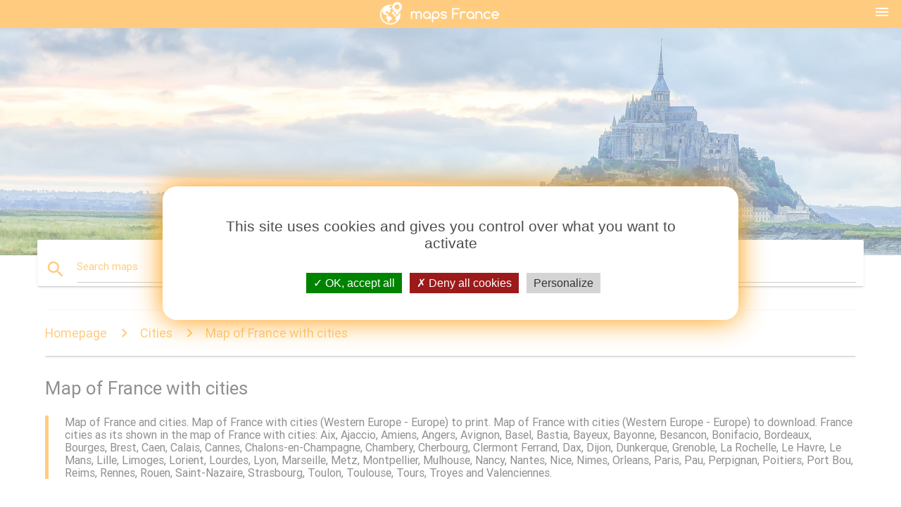

--- FILE ---
content_type: text/html; charset=UTF-8
request_url: https://maps-france.com/maps-france-cities/map-of-france-with-cities
body_size: 12857
content:


<!DOCTYPE html>
<html lang="en">
	<head>
	
		<meta charset="utf-8">
		<meta http-equiv="x-ua-compatible" content="ie=edge">
	
		<link rel="icon" type="image/png" href="/favicon.png" />

		<title>Map of France with cities - Map of France and cities (Western Europe - Europe)</title>
		<meta name="description" content="Map of France and cities. Map of France with cities (Western Europe - Europe) to print. Map of France with cities (Western Europe - Europe) to download." />

        <meta property="og:title" content="Map of France with cities - Map of France and cities (Western Europe - Europe)" />
        <meta property="og:description" content="Map of France and cities. Map of France with cities (Western Europe - Europe) to print. Map of France with cities (Western Europe - Europe) to download." />
        <meta property="og:type" content="article" />
        <meta property="og:url" content="http://maps-france.com/map-of-france-with-cities" />
        <meta property="og:image" content="http://maps-france.com/img/400/map-of-france-with-cities.jpg" />

        <link rel="canonical" href="https://maps-france.com/map-of-france-with-cities" />

                <link rel="alternate" hreflang="ar" href="https://ar.maps-france.com/خريطة-فرنسا-مع-المدن" />
                <link rel="alternate" hreflang="de" href="https://de.maps-france.com/karte-von-frankreich-mit-den-städten" />
                <link rel="alternate" hreflang="fr" href="https://fr.maps-france.com/carte-de-france-avec-les-villes" />
                <link rel="alternate" hreflang="es" href="https://es.maps-france.com/mapa-de-francia-con-las-ciudades" />
                <link rel="alternate" hreflang="it" href="https://it.maps-france.com/mappa-della-francia-con-la-città" />
                <link rel="alternate" hreflang="ja" href="https://ja.maps-france.com/地図のフランス都市" />
                <link rel="alternate" hreflang="ko" href="https://ko.maps-france.com/프랑스의-지도와-함께-도시" />
                <link rel="alternate" hreflang="ms" href="https://ms.maps-france.com/peta-perancis-dengan-kota" />
                <link rel="alternate" hreflang="nl" href="https://nl.maps-france.com/kaart-van-frankrijk-met-steden" />
                <link rel="alternate" hreflang="pl" href="https://pl.maps-france.com/mapa-francji-z-miastami" />
                <link rel="alternate" hreflang="pt" href="https://pt.maps-france.com/mapa-da-frança,-com-cidades" />
                <link rel="alternate" hreflang="ru" href="https://ru.maps-france.com/карта-Франции-с-городами" />
                <link rel="alternate" hreflang="tr" href="https://tr.maps-france.com/fransa-şehirleri-haritası" />
                <link rel="alternate" hreflang="zh" href="https://zh.maps-france.com/法国地图与城市" />
                <link rel="alternate" hreflang="af" href="https://af.maps-france.com/kaart-van-frankryk-met-stede" />
                <link rel="alternate" hreflang="az" href="https://az.maps-france.com/xəritə-fransa-şəhərləri-ilə" />
                <link rel="alternate" hreflang="be" href="https://be.maps-france.com/карта-Францыі-з-гарадамі" />
                <link rel="alternate" hreflang="bg" href="https://bg.maps-france.com/карта-на-Франция-с-градове" />
                <link rel="alternate" hreflang="bn" href="https://bn.maps-france.com/মানচিত্র,-ফ্রান্স-এর-সঙ্গে-শহর" />
                <link rel="alternate" hreflang="bs" href="https://bs.maps-france.com/mapa-francuskoj-sa-gradovima" />
                <link rel="alternate" hreflang="ca" href="https://ca.maps-france.com/mapa-de-frança-amb-les-ciutats" />
                <link rel="alternate" hreflang="cs" href="https://cs.maps-france.com/mapa-francie-s-městy" />
                <link rel="alternate" hreflang="da" href="https://da.maps-france.com/kort-over-frankrig-med-byer" />
                <link rel="alternate" hreflang="el" href="https://el.maps-france.com/χάρτης-της-Γαλλίας-με-τις-πόλεις" />
                <link rel="alternate" hreflang="et" href="https://et.maps-france.com/kaart-prantsusmaa-linnad" />
                <link rel="alternate" hreflang="eu" href="https://eu.maps-france.com/mapa-frantzia-hiri" />
                <link rel="alternate" hreflang="fa" href="https://fa.maps-france.com/نقشه-از-فرانسه-با-شهرستانها" />
                <link rel="alternate" hreflang="fi" href="https://fi.maps-france.com/ranskan-kartta,-jossa-kaupungit" />
                <link rel="alternate" hreflang="gl" href="https://gl.maps-france.com/mapa-de-francia-con-cidades" />
                <link rel="alternate" hreflang="gu" href="https://gu.maps-france.com/નકશો-સાથે-ફ્રાન્સ-શહેરો" />
                <link rel="alternate" hreflang="he" href="https://he.maps-france.com/המפה-של-צרפת-עם-ערים" />
                <link rel="alternate" hreflang="hi" href="https://hi.maps-france.com/फ्रांस-के-नक्शे-के-साथ-शहरों" />
                <link rel="alternate" hreflang="hr" href="https://hr.maps-france.com/kartica-s-gradovima-u-francuskoj" />
                <link rel="alternate" hreflang="ht" href="https://ht.maps-france.com/kat-jeyografik-nan-lafrans-ak-lavil" />
                <link rel="alternate" hreflang="hu" href="https://hu.maps-france.com/térkép-franciaország-városok" />
                <link rel="alternate" hreflang="hy" href="https://hy.maps-france.com/քարտեզ-Ֆրանսիայի-քաղաքների-հետ" />
                <link rel="alternate" hreflang="id" href="https://id.maps-france.com/peta-dari-perancis-dengan-kota-kota" />
                <link rel="alternate" hreflang="is" href="https://is.maps-france.com/kort-af-frakklandi-við-borgum" />
                <link rel="alternate" hreflang="ka" href="https://ka.maps-france.com/რუკა-საფრანგეთში-ქალაქებში" />
                <link rel="alternate" hreflang="kn" href="https://kn.maps-france.com/ನಕ್ಷೆ-ಫ್ರಾನ್ಸ್-ನಗರಗಳು" />
                <link rel="alternate" hreflang="lt" href="https://lt.maps-france.com/žemėlapis-prancūzijos-miestų" />
                <link rel="alternate" hreflang="lv" href="https://lv.maps-france.com/kartē-ar-pilsētām,-francija" />
                <link rel="alternate" hreflang="mk" href="https://mk.maps-france.com/карта-на-Франција-со-градови" />
                <link rel="alternate" hreflang="mn" href="https://mn.maps-france.com/зураг-Франц-хотуудаар" />
                <link rel="alternate" hreflang="no" href="https://no.maps-france.com/kart-over-frankrike-med-byer" />
                <link rel="alternate" hreflang="pa" href="https://pa.maps-france.com/ਨਕਸ਼ਾ-ਦੇ-ਨਾਲ-ਹੈ-france-ਸ਼ਹਿਰ" />
                <link rel="alternate" hreflang="ro" href="https://ro.maps-france.com/hartă-a-franței-cu-orașe" />
                <link rel="alternate" hreflang="sk" href="https://sk.maps-france.com/mapa-francúzska-s-mestá" />
                <link rel="alternate" hreflang="sl" href="https://sl.maps-france.com/zemljevid-francije-z-mesta" />
                <link rel="alternate" hreflang="sq" href="https://sq.maps-france.com/harta-e-francës-me-qytetet" />
                <link rel="alternate" hreflang="sr" href="https://sr.maps-france.com/карта-Француске-са-градовима" />
                <link rel="alternate" hreflang="sv" href="https://sv.maps-france.com/karta-över-frankrike-med-städer" />
                <link rel="alternate" hreflang="sw" href="https://sw.maps-france.com/ramani-ya-ufaransa-na-miji" />
                <link rel="alternate" hreflang="ta" href="https://ta.maps-france.com/பிரான்ஸ்-மேப்-நகரங்களில்" />
                <link rel="alternate" hreflang="th" href="https://th.maps-france.com/แผนที่ของฝรั่งเศสกับเมือง" />
                <link rel="alternate" hreflang="tl" href="https://tl.maps-france.com/mapa-ng-france-na-may-mga-lungsod" />
                <link rel="alternate" hreflang="uk" href="https://uk.maps-france.com/карта-Франції-з-містами" />
                <link rel="alternate" hreflang="ur" href="https://ur.maps-france.com/نقشے-فرانس-کے-شہروں-کے-ساتھ" />
                <link rel="alternate" hreflang="vi" href="https://vi.maps-france.com/bản-đồ-của-pháp-với-thành-phố" />
        
		<!--Import Google Icon Font-->
<!--		<link href="http://fonts.googleapis.com/icon?family=Material+Icons" rel="stylesheet">-->

<!--        <link rel="stylesheet" href="--><!--css/mdb.css">-->
		<!-- Compiled and minified CSS -->
<!--		<link rel="stylesheet" href="https://cdnjs.cloudflare.com/ajax/libs/materialize/0.98.0/css/materialize.min.css">-->

<!--        <link href="--><!--css/select2.min.css" rel="stylesheet" type="text/css" />-->
        <link href="https://mediacountrymapv3.newebcreations.com/css/combine.css" rel="stylesheet" type="text/css" />

        <!--Let browser know website is optimized for mobile-->
		<meta name="viewport" content="width=device-width, initial-scale=1.0"/>
		
				<style type="text/css">
		
			body {
				display: flex;
				min-height: 100vh;
				flex-direction: column;
			}

			main {
				flex: 1 0 auto;
				position: relative;
				top: -30px;
			}
			
			#searchBlock .input-field  {

			}
			
			header {
				font-size: 0;
				position: relative,
			}
			
			header a {
				display: inline-block;
			}

			#subHeader {
				padding: 5px;
			}
			
			h1 {
				font-size: 26px;
			}
			
			.container {
				width: 90%;
			}
			
			.row.marginBottomLess {
				margin-bottom: 0;
			}
			
			h2 {
				font-size: 22px;
			}
			
			blockquote {
				font-size: 16px;
				line-height: 18px;
				border-color: #ff9800;
			}
		
			.card .card-content {
				padding: 10px;
			}
			.card .card-content .card-title {
				font-size: 18px;
				line-height: 18px;
				margin-top: 6px;
				margin-bottom: 6px;
			}
            @media screen and (max-width: 600px) {
                .card .card-content .card-title {
                    font-size: 14px;
                    line-height: 14px;
                    margin-top: 6px;
                    margin-bottom: 6px;
                }
            }
			.input-field .prefix {
				top: 12px;
			}
			
			.autocomplete-content li img.circle {
				border-radius: 0;
			}

#otherWebsite li a:hover {
        text-decoration: underline;
}



		</style>
		
	</head>

	<body>

				<header class="orange">
			<div class="logo center-align">
				<a href="/" title="Maps France - Western Europe - Europe">
					<img src="/img/logo.png" style="width: 220px;" alt="Maps France - Western Europe - Europe" />
				</a>
			</div>
			<div id="menuSelectLanguage" style="position: absolute; top: 5px; right: 15px;">
				<a href="#" class="button-collapse white-text"><i class="material-icons">menu</i></a>
			</div>
			<div id="subHeader" class="orange lighten-1 hide">
				
<div class="selectLanguage">
    <div id="selectLanguageContainer">
        <div id="selectLanguage" >

            <select id="selectLanguageSelect" data-live-search="true" data-size="8" data-width="100px">
                                <option value="ar">‫العربية</option>
                                <option value="de">Deutsch</option>
                                <option value="en"selected="selected">English</option>
                                <option value="es">Español</option>
                                <option value="fr">Français</option>
                                <option value="it">Italiano</option>
                                <option value="ja">日本語</option>
                                <option value="ko">한국어</option>
                                <option value="ms">Bahasa Melayu</option>
                                <option value="nl">Nederlands</option>
                                <option value="pl">Polski</option>
                                <option value="pt">Português</option>
                                <option value="ru">Русский</option>
                                <option value="tr">Türkçe</option>
                                <option value="zh">中文</option>
                                <option value="af">Afrikaans</option>
                                <option value="az">Azərbaycanca</option>
                                <option value="be">Беларуская</option>
                                <option value="bg">Български</option>
                                <option value="bn">বাংলা</option>
                                <option value="bs">Bosanski</option>
                                <option value="ca">Català</option>
                                <option value="cs">Čeština</option>
                                <option value="da">Dansk</option>
                                <option value="el">Ελληνικά</option>
                                <option value="et">Eesti</option>
                                <option value="eu">Euskara</option>
                                <option value="fa">پارسی</option>
                                <option value="fi">Suomi</option>
                                <option value="gl">Galego</option>
                                <option value="gu">ગુજરાતી</option>
                                <option value="he">עברית</option>
                                <option value="hi">पैरिस</option>
                                <option value="hr">Hrvatski</option>
                                <option value="ht">Kreyol ayisyen</option>
                                <option value="hu">Magyar</option>
                                <option value="hy">Հայերեն</option>
                                <option value="id">Bahasa Indonesia</option>
                                <option value="is">íslenska</option>
                                <option value="ka">ქართული</option>
                                <option value="kn">ಕನ್ನಡ</option>
                                <option value="lt">Lietuvių</option>
                                <option value="lv">Latviešu</option>
                                <option value="mk">Македонски</option>
                                <option value="mn">Монгол</option>
                                <option value="no">Norsk</option>
                                <option value="pa">ਪੰਜਾਬੀ</option>
                                <option value="ro">Română</option>
                                <option value="sk">Slovenčina</option>
                                <option value="sl">Slovenščina</option>
                                <option value="sq">Shqip</option>
                                <option value="sr">Српски</option>
                                <option value="sv">Svenska</option>
                                <option value="sw">Kiswahili</option>
                                <option value="ta">தமிழ்</option>
                                <option value="th">ภาษาไทย</option>
                                <option value="tl">Tagalog</option>
                                <option value="uk">Українська</option>
                                <option value="ur">اردو</option>
                                <option value="vi">Tiếng Việt</option>
                            </select>

        </div>
    </div>
    <style type="text/css">

        #selectLanguageContainer label {
            margin-left: 15px;
            color: white;
            font-weight: normal;
        }

        .selectLanguage {
			/* position: absolute;
			right: 10px;
			top: 5px;
			width: 100px; */
			font-size: 14px;
        }

        #selectLanguage {
            text-align: center;
        }

        #selectLanguage button {
/*            background: transparent;*/
        }

        .valign {
            display: inline-block;
            vertical-align: middle;
        }
        .vrule {
            width: 1%;
            height: 100%;
            display: inline-block;
            vertical-align: middle;
        }

        .nextIconNav {
            margin-left: 10px;
            line-height: 16px;
            width: 160px;
        }

        .side-nav a {
            line-height: auto;
            vertical-align: middle;
        }

        .side-nav .collapsible-body a {
            height: 42px;
            line-height: 42px;
            line-height: normal;
            vertical-align: middle;
            font-size: 0.9rem;
        }

/*
        #selectLanguage input {
            padding-top: 5px;
            padding-bottom: 5px;
            height: 25px;
            margin: 0 auto;
        }
*/

    </style>

</div>
			</div>
		</header>
		
		<img src="/img/ban.jpg" class="responsive-img" />
		
		<main>
			<div id="searchBlock" class="container orange-text">
				<div class="row">
					<div class="col s12">
					  <div class="row card orange-text">
						<div class="input-field col s12">
						  <i class="material-icons prefix orange-text">search</i>
						  <input type="text" id="autocomplete-input" class="autocomplete light-blue-text">
						  <label for="autocomplete-input" class="orange-text">Search maps</label>
						</div>
					  </div>
					</div>
				</div>
			</div>

                        
			
			<nav class="container">
				<div class="row nav-wrapper white orange-text">
					<div class="col s12">
						<a href="/" class="breadcrumb orange-text" title="Homepage maps France">Homepage</a>
						<a href="/cities" class="breadcrumb orange-text" title="Cities">Cities</a>
						<a href="/map-of-france-with-cities" class="breadcrumb orange-text" title="Map of France with cities">Map of France with cities</a>
					</div>
				</div>
			</nav>
			
			<div class="container">
				<div class="row">
					<div class="col s12">
						<h1>Map of France with cities</h1>
						<blockquote class="orange-border">
							Map of France and cities. Map of France with cities (Western Europe - Europe) to print. Map of France with cities (Western Europe - Europe) to download.							France cities as its shown in the map of France with cities: Aix, Ajaccio, Amiens, Angers, Avignon, Basel, Bastia, Bayeux, Bayonne, Besancon, Bonifacio, Bordeaux, Bourges, Brest, Caen, Calais, Cannes, Chalons-en-Champagne, Chambery, Cherbourg, Clermont Ferrand, Dax, Dijon, Dunkerque, Grenoble, La Rochelle, Le Havre, Le Mans, Lille, Limoges, Lorient, Lourdes, Lyon, Marseille, Metz, Montpellier, Mulhouse, Nancy, Nantes, Nice, Nimes, Orleans, Paris, Pau, Perpignan, Poitiers, Port Bou, Reims, Rennes, Rouen, Saint-Nazaire, Strasbourg, Toulon, Toulouse, Tours, Troyes and Valenciennes.						</blockquote>
					</div>

					<div class="col s12">
						<!-- Go to www.addthis.com/dashboard to customize your tools -->
						<div class="addthis_inline_share_toolbox_gn1u"></div>
					</div>
				</div>
				
				<div class="row">
					<div class="col s12" id="map">
                        <div class="mdb-lightbox">
                            <figure>
                            <a href="/img/0/map-of-france-with-cities.jpg" data-size="1000x949" title="map of France and cities">
						        <img class="responsive-img" src="/img/1200/map-of-france-with-cities.jpg" alt="map of France and cities" />
                            </a>
                            </figure>
                        </div>
					</div>

                        

					<div class="col s12 center">
						<h2 class="center">Map of France and cities</h2>
						<a id="printButton" href="#" rel="nofollow" class="btn orange" title="Map of France with cities to print"><i class="material-icons left">print</i><span>Print</span></a>
						<a href="/download.php?id=18&name=map-of-france-with-cities.jpg" target="_blank" rel="nofollow"  class="btn orange" title="Map of France with cities to download"><i class="material-icons  left">system_update_alt</i><span>Download</span></a>
					</div>
				</div>
				
				<div class="row">
					&nbsp;
				</div>
				
									<div class="row">In a category of its own, Paris is unique in France in being a "world city". The French capital is one of the most visited tourist destinations in the world, and offers a staggering choice of attractions, including  world-class museums and art galleries, multiple other attractions, a concentration of remarkable historic monuments. Albi. Southwest France - Located in the Midi-Pyrenees area of southwest France, northeast of Toulouse, Albi is a small city with a fabulous heritage as its mentioned in the map of France with cities. The unique redbrick medieval cathedral and former bishop palace next to it are a Unesco World Heritage Site, and the palace is now home to the Toulouse Lautrec museum, celebrating the great French post-impressionist artist.</div>
					<div class="row">&nbsp;</div>
									<div class="row">Annecy, in the French Alps - Once the capital of the duchy of Savoy, Annecy , nicknamed the Venice of the Alps, is one of the most attractive  small cities in the whole Alps as you can see in the map of France with cities. It is old city is built on the banks of a river and canals, ond on the shores of Lake Annecy, the most beautiful lake in the French Alps. Avignon. Northern Provence. A Unesco world heritage site.  Standing on the banks of the Rhone,  Avignon is one of the great walled cities of France. Its main attractions are the medieval Palace of the Popes, and the famous St. Benezet bridge, known worldwide on account of the song "Sur le pont d'Avignon". La Rochelle  Charente Maritime, on the west coast of France.  Once a major port city trading with the New World, La Rochelle is now a centre for boat building and ychting.</div>
					<div class="row">&nbsp;</div>
									<div class="row">Besancon, franche-Comté, north of Switzerland. The jewel of eastern France, a historic city circled by a loop of the river Doubs. The Vauban Citadel is a Unesco world heritage site. Bordeaux, aquitaine, southwest France. One of France great historic port cities, and centre for the Bordeaux wine trade. The city centre has a remarkable ensemble of seventeenth and eighteenth century buildings, notably the Place de la Bourse and the Grand Theatre as its shown in the map of France with cities. Carcassonne, in Languedoc, in the south of France. The most complete surviving medieval walled city in France, saved from destruction in the nineteenth century. Dijon Burgundy, central eastern France. The historic centre is a Unesco world heritage site. Dijon is the capital of Burgundy, and the former capital of the Dukes of Burgundy.</div>
					<div class="row">&nbsp;</div>
								
			</div>
		</main>

        <div id="mdb-lightbox-ui"></div>

		


		<footer class="page-footer orange">
			<div class="container">
		
				<!--Social buttons-->
				<div class="row social-section">
					<!-- Go to www.addthis.com/dashboard to customize your tools -->
					<div class="addthis_inline_share_toolbox_nrhe center"></div>
				</div>
				
			</div>
			<div class="footer-copyright">
				<div class="container center">
					© 2026 Copyright: <a class="white-text text-lighten-3 center" target="_blank" href="/cdn-cgi/l/email-protection#e58b8092808786978084918c8a8b96a58288848c89cb868a88">Newebcreations</a>
				</div>
			</div>
		</footer>


		<!-- SCRIPTS -->
<script data-cfasync="false" src="/cdn-cgi/scripts/5c5dd728/cloudflare-static/email-decode.min.js"></script><script type="text/javascript" src="https://mediacountrymapv3.newebcreations.com/js/combine.js"></script>

<!--Import jQuery before materialize.js-->
<!--<script type="text/javascript" src="https://code.jquery.com/jquery-2.1.1.min.js"></script>-->
<!-- Compiled and minified JavaScript -->
<!--<script src="https://cdnjs.cloudflare.com/ajax/libs/materialize/0.98.0/js/materialize.min.js"></script>-->

<!--<script type="text/javascript" src="--><!--js/select2/select2.min.js"></script>-->

<!--<script type="text/javascript" src="--><!--js/lightbox.js"></script>-->

<!--<script type="text/javascript" src="--><!--js/jquery.print.js"></script>-->

<!--<script type="text/javascript" src="--><!--js/jquery.printElement.js"></script>-->


<script type="text/javascript">

    $(document).ready(function() {
	
	$('input.autocomplete').autocomplete({
		data: {
						"France map": "/img/400/france-map.jpg",
						"France maps": "/img/400/france-maps.jpg",
						"map of France": "/img/400/map-of-france.jpg",
						"maps of France": "/img/400/maps-of-france.jpg",
						"France region map": "/img/400/france-region-map.jpg",
						"south of France map": "/img/400/south-of-france-map.jpg",
						"regions of France map": "/img/400/regions-of-france-map.jpg",
						"France airport map": "/img/400/france-airport-map.jpg",
						"France city map": "/img/400/france-city-map.jpg",
						"France road map": "/img/400/france-road-map.jpg",
						"map of toll roads in France": "/img/400/map-of-toll-roads-in-france.jpg",
						"airports in France map": "/img/400/airports-in-france-map.jpg",
						"France wine map": "/img/400/france-wine-map.jpg",
						"tgv map France": "/img/400/tgv-map-france.jpg",
						"road map of France": "/img/400/road-map-of-france.jpg",
						"maps France": "/img/400/maps-france.jpg",
						"France on world map": "/img/400/france-on-world-map.jpg",
						"map of France with cities": "/img/400/map-of-france-with-cities.jpg",
						"map of northern France": "/img/400/map-of-northern-france.jpg",
						"political map of France": "/img/400/political-map-of-france.jpg",
						"map of southern France": "/img/400/map-of-southern-france.jpg",
						"outline map of France": "/img/400/outline-map-of-france.jpg",
						"France on map": "/img/400/france-on-map.jpg",
						"France rail map": "/img/400/france-rail-map.jpg",
						"France map europe": "/img/400/france-map-europe.jpg",
						"physical map of France": "/img/400/physical-map-of-france.jpg",
						"south west France map": "/img/400/south-west-france-map.jpg",
						"detailed map of France": "/img/400/detailed-map-of-france.jpg",
						"France train map": "/img/400/france-train-map.jpg",
						"France weather map": "/img/400/france-weather-map.jpg",
						"michelin maps France": "/img/400/michelin-maps-france.jpg",
						"new France map": "/img/400/new-france-map.jpg",
						"blank map of France": "/img/400/blank-map-of-france.jpg",
						"international airports in France map": "/img/400/international-airports-in-france-map.jpg",
						"France beach map": "/img/400/france-beach-map.jpg",
						"France geographic map": "/img/400/france-geographic-map.jpg",
						"France neighbouring countries map": "/img/400/france-neighbouring-countries-map.jpg",
						"where is France in world map": "/img/400/where-is-france-in-world-map.jpg",
						"France flag map": "/img/400/france-flag-map.jpg",
						"ski France map": "/img/400/ski-france-map.jpg",
						"castles in France map": "/img/400/castles-in-france-map.jpg",
						"tolls in France map": "/img/400/tolls-in-france-map.jpg",
						"France population map": "/img/400/france-population-map.jpg",
						"France state map": "/img/400/france-state-map.jpg",
						"France map vector": "/img/400/france-map-vector.jpg",
						"France location on world map": "/img/400/france-location-on-world-map.jpg",
						"map of non toll roads in France": "/img/400/map-of-non-toll-roads-in-france.jpg",
						"France postcode map": "/img/400/france-postcode-map.jpg",
						"France subway map": "/img/400/france-subway-map.jpg",
						"France rer map": "/img/400/france-rer-map.jpg",
						"France tourism map": "/img/400/france-tourism-map.jpg",
						"cycling maps France": "/img/400/cycling-maps-france.jpg",
						"tgv routes France map": "/img/400/tgv-routes-france-map.jpg",
						"tgv train map France": "/img/400/tgv-train-map-france.jpg",
						"France high speed train map": "/img/400/france-high-speed-train-map.jpg",
						"picture of France map": "/img/400/picture-of-france-map.jpg",
						"political map of France outline": "/img/400/political-map-of-france-outline.jpg",
						"eurail map France": "/img/400/eurail-map-france.jpg",
						"France train station map": "/img/400/france-train-station-map.jpg",
						"south of France airports map": "/img/400/south-of-france-airports-map.jpg",
						"France districts map": "/img/400/france-districts-map.jpg",
						"France tourist map": "/img/400/france-tourist-map.jpg",
						"mountains in France map": "/img/400/mountains-in-france-map.jpg",
						"map of south of France coast": "/img/400/map-of-south-of-france-coast.jpg",
						"map of western France": "/img/400/map-of-western-france.jpg",
						"west coast France map": "/img/400/west-coast-france-map.jpg",
						"south east France map": "/img/400/south-east-france-map.jpg",
						"map of France with major cities": "/img/400/map-of-france-with-major-cities.jpg",
						"map of France with towns": "/img/400/map-of-france-with-towns.jpg",
						"map of eastern France": "/img/400/map-of-eastern-france.jpg",
						"map of north west France": "/img/400/map-of-north-west-france.jpg",
						"France country map": "/img/400/france-country-map.jpg",
						"map of France and surrounding countries": "/img/400/map-of-france-and-surrounding-countries.jpg",
						"printable map of France": "/img/400/printable-map-of-france.jpg",
						"old map of France": "/img/400/old-map-of-france.jpg",
						"map of France with cities and towns": "/img/400/map-of-france-with-cities-and-towns.jpg",
						"map of north east France": "/img/400/map-of-north-east-france.jpg",
						"driving map of France": "/img/400/driving-map-of-france.jpg",
						"map of France in 1789": "/img/400/map-of-france-in-1789.jpg",
						"map of central France": "/img/400/map-of-central-france.jpg",
						"map of northern France coast": "/img/400/map-of-northern-france-coast.jpg",
						"map of France showing regions": "/img/400/map-of-france-showing-regions.jpg",
						"outline map of France printable": "/img/400/outline-map-of-france-printable.jpg",
						"physical map of France outline": "/img/400/physical-map-of-france-outline.jpg",
						"capital of France map": "/img/400/capital-of-france-map.jpg",
						"interactive map of France": "/img/400/interactive-map-of-france.jpg",
						"map of France regions and cities": "/img/400/map-of-france-regions-and-cities.jpg",
						"historical map of France": "/img/400/historical-map-of-france.jpg",
						"France travel map": "/img/400/france-travel-map.jpg",
						"France tourist attractions map": "/img/400/france-tourist-attractions-map.jpg",
						"simple map of France": "/img/400/simple-map-of-france.jpg",
						"route map France": "/img/400/route-map-france.jpg",
						"France autoroute map": "/img/400/france-autoroute-map.jpg",
						"France satellite map": "/img/400/france-satellite-map.jpg",
						"map of southern France cities": "/img/400/map-of-southern-france-cities.jpg",
						"map of train routes in France": "/img/400/map-of-train-routes-in-france.jpg",
						"France climate map": "/img/400/france-climate-map.jpg",
						"where is France located on the map": "/img/400/where-is-france-located-on-the-map.jpg",
						"France map pdf": "/img/400/france-map-pdf.jpg",
						"France topographic map": "/img/400/france-topographic-map.jpg",
						"map of France for kids": "/img/400/map-of-france-for-kids.jpg",
						"geological map of France": "/img/400/geological-map-of-france.jpg",
						"sncf map France": "/img/400/sncf-map-france.jpg",
						"google map France regions": "/img/400/google-map-france-regions.jpg",
						"political map of France blank": "/img/400/political-map-of-france-blank.jpg",
						"medieval France map": "/img/400/medieval-france-map.jpg",
						"walking maps France": "/img/400/walking-maps-france.jpg",
						"vintage map of France": "/img/400/vintage-map-of-france.jpg",
						"France relief map": "/img/400/france-relief-map.jpg",
						"mapquest France": "/img/400/mapquest-france.jpg",
						"wind map France": "/img/400/wind-map-france.jpg",
						"France attraction map": "/img/400/france-attraction-map.jpg",
						"cycle routes France map": "/img/400/cycle-routes-france-map.jpg",
						"France boat map": "/img/400/france-boat-map.jpg",
						"France garden map": "/img/400/france-garden-map.jpg",
						"France agriculture map": "/img/400/france-agriculture-map.jpg",
						"charles de gaulle airport France map": "/img/400/charles-de-gaulle-airport-france-map.jpg",
						"France hospital map": "/img/400/france-hospital-map.jpg",
						"France temperature map": "/img/400/france-temperature-map.jpg",
						"empty map of France": "/img/400/empty-map-of-france.jpg",
						"France monument map": "/img/400/france-monument-map.jpg",
						"France museum map": "/img/400/france-museum-map.jpg",
						"France park map": "/img/400/france-park-map.jpg",
						"France national parks map": "/img/400/france-national-parks-map.jpg",
						"departement France map": "/img/400/departement-france-map.jpg",
						"map of France showing toll roads": "/img/400/map-of-france-showing-toll-roads.jpg",
						"France petrol map": "/img/400/france-petrol-map.jpg",
						"France school map": "/img/400/france-school-map.jpg",
						"France stadium map": "/img/400/france-stadium-map.jpg",
						"France 2016 stadiums map": "/img/400/france-2016-stadiums-map.jpg",
						"France map euro 2016": "/img/400/france-map-euro-2016.jpg",
						"map of France euro 2016": "/img/400/map-of-france-euro-2016.jpg",
						"map of France with cities and rivers": "/img/400/map-of-france-with-cities-and-rivers.jpg",
						"road map of provence France": "/img/400/road-map-of-provence-france.jpg",
						"France rail map pdf": "/img/400/france-rail-map-pdf.jpg",
						"France elevation map": "/img/400/france-elevation-map.jpg",
						"France terrain map": "/img/400/france-terrain-map.jpg",
						"northern France tourism map": "/img/400/northern-france-tourism-map.jpg",
						"tgv lines France map": "/img/400/tgv-lines-france-map.jpg",
						"train network France map": "/img/400/train-network-france-map.jpg",
						"France regional train map": "/img/400/france-regional-train-map.jpg",
						"train map south France": "/img/400/train-map-south-france.jpg",
						"France transport map": "/img/400/france-transport-map.jpg",
						"rail travel in France map": "/img/400/rail-travel-in-france-map.jpg",
						"map departments France": "/img/400/map-departments-france.jpg",
						"France map black and white": "/img/400/france-map-black-and-white.jpg",
						"road map of southern France": "/img/400/road-map-of-southern-france.jpg",
						"large map of France": "/img/400/large-map-of-france.jpg",
						"map of France and europe": "/img/400/map-of-france-and-europe.jpg",
						"buy map of France": "/img/400/buy-map-of-france.jpg",
						"best road map of France": "/img/400/best-road-map-of-france.jpg",
						"printable map of France with cities": "/img/400/printable-map-of-france-with-cities.jpg",
						"big map of France": "/img/400/big-map-of-france.jpg",
						"France destinations map": "/img/400/france-destinations-map.jpg",
						"France points of interest map": "/img/400/france-points-of-interest-map.jpg",
						"northern France map regions": "/img/400/northern-france-map-regions.jpg",
						"large scale road map of France": "/img/400/large-scale-road-map-of-france.jpg",
						"where to buy a map of France": "/img/400/where-to-buy-a-map-of-france.jpg",
						"France map book": "/img/400/france-map-book.jpg",
						"gps map of France": "/img/400/gps-map-of-france.jpg",
					},
		limit: 20, // The max amount of results that can be shown at once. Default: Infinity.
	});
	
	$('input.autocomplete').on("change", function() {
		var data = {
						"France map": "/france-map",
						"France maps": "/france-maps",
						"map of France": "/map-of-france",
						"maps of France": "/maps-of-france",
						"France region map": "/france-region-map",
						"south of France map": "/south-of-france-map",
						"regions of France map": "/regions-of-france-map",
						"France airport map": "/france-airport-map",
						"France city map": "/france-city-map",
						"France road map": "/france-road-map",
						"map of toll roads in France": "/map-of-toll-roads-in-france",
						"airports in France map": "/airports-in-france-map",
						"France wine map": "/france-wine-map",
						"tgv map France": "/tgv-map-france",
						"road map of France": "/road-map-of-france",
						"maps France": "/maps-france",
						"France on world map": "/france-on-world-map",
						"map of France with cities": "/map-of-france-with-cities",
						"map of northern France": "/map-of-northern-france",
						"political map of France": "/political-map-of-france",
						"map of southern France": "/map-of-southern-france",
						"outline map of France": "/outline-map-of-france",
						"France on map": "/france-on-map",
						"France rail map": "/france-rail-map",
						"France map europe": "/france-map-europe",
						"physical map of France": "/physical-map-of-france",
						"south west France map": "/south-west-france-map",
						"detailed map of France": "/detailed-map-of-france",
						"France train map": "/france-train-map",
						"France weather map": "/france-weather-map",
						"michelin maps France": "/michelin-maps-france",
						"new France map": "/new-france-map",
						"blank map of France": "/blank-map-of-france",
						"international airports in France map": "/international-airports-in-france-map",
						"France beach map": "/france-beach-map",
						"France geographic map": "/france-geographic-map",
						"France neighbouring countries map": "/france-neighbouring-countries-map",
						"where is France in world map": "/where-is-france-in-world-map",
						"France flag map": "/france-flag-map",
						"ski France map": "/ski-france-map",
						"castles in France map": "/castles-in-france-map",
						"tolls in France map": "/tolls-in-france-map",
						"France population map": "/france-population-map",
						"France state map": "/france-state-map",
						"France map vector": "/france-map-vector",
						"France location on world map": "/france-location-on-world-map",
						"map of non toll roads in France": "/map-of-non-toll-roads-in-france",
						"France postcode map": "/france-postcode-map",
						"France subway map": "/france-subway-map",
						"France rer map": "/france-rer-map",
						"France tourism map": "/france-tourism-map",
						"cycling maps France": "/cycling-maps-france",
						"tgv routes France map": "/tgv-routes-france-map",
						"tgv train map France": "/tgv-train-map-france",
						"France high speed train map": "/france-high-speed-train-map",
						"picture of France map": "/picture-of-france-map",
						"political map of France outline": "/political-map-of-france-outline",
						"eurail map France": "/eurail-map-france",
						"France train station map": "/france-train-station-map",
						"south of France airports map": "/south-of-france-airports-map",
						"France districts map": "/france-districts-map",
						"France tourist map": "/france-tourist-map",
						"mountains in France map": "/mountains-in-france-map",
						"map of south of France coast": "/map-of-south-of-france-coast",
						"map of western France": "/map-of-western-france",
						"west coast France map": "/west-coast-france-map",
						"south east France map": "/south-east-france-map",
						"map of France with major cities": "/map-of-france-with-major-cities",
						"map of France with towns": "/map-of-france-with-towns",
						"map of eastern France": "/map-of-eastern-france",
						"map of north west France": "/map-of-north-west-france",
						"France country map": "/france-country-map",
						"map of France and surrounding countries": "/map-of-france-and-surrounding-countries",
						"printable map of France": "/printable-map-of-france",
						"old map of France": "/old-map-of-france",
						"map of France with cities and towns": "/map-of-france-with-cities-and-towns",
						"map of north east France": "/map-of-north-east-france",
						"driving map of France": "/driving-map-of-france",
						"map of France in 1789": "/map-of-france-in-1789",
						"map of central France": "/map-of-central-france",
						"map of northern France coast": "/map-of-northern-france-coast",
						"map of France showing regions": "/map-of-france-showing-regions",
						"outline map of France printable": "/outline-map-of-france-printable",
						"physical map of France outline": "/physical-map-of-france-outline",
						"capital of France map": "/capital-of-france-map",
						"interactive map of France": "/interactive-map-of-france",
						"map of France regions and cities": "/map-of-france-regions-and-cities",
						"historical map of France": "/historical-map-of-france",
						"France travel map": "/france-travel-map",
						"France tourist attractions map": "/france-tourist-attractions-map",
						"simple map of France": "/simple-map-of-france",
						"route map France": "/route-map-france",
						"France autoroute map": "/france-autoroute-map",
						"France satellite map": "/france-satellite-map",
						"map of southern France cities": "/map-of-southern-france-cities",
						"map of train routes in France": "/map-of-train-routes-in-france",
						"France climate map": "/france-climate-map",
						"where is France located on the map": "/where-is-france-located-on-the-map",
						"France map pdf": "/france-map-pdf",
						"France topographic map": "/france-topographic-map",
						"map of France for kids": "/map-of-france-for-kids",
						"geological map of France": "/geological-map-of-france",
						"sncf map France": "/sncf-map-france",
						"google map France regions": "/google-map-france-regions",
						"political map of France blank": "/political-map-of-france-blank",
						"medieval France map": "/medieval-france-map",
						"walking maps France": "/walking-maps-france",
						"vintage map of France": "/vintage-map-of-france",
						"France relief map": "/france-relief-map",
						"mapquest France": "/mapquest-france",
						"wind map France": "/wind-map-france",
						"France attraction map": "/france-attraction-map",
						"cycle routes France map": "/cycle-routes-france-map",
						"France boat map": "/france-boat-map",
						"France garden map": "/france-garden-map",
						"France agriculture map": "/france-agriculture-map",
						"charles de gaulle airport France map": "/charles-de-gaulle-airport-france-map",
						"France hospital map": "/france-hospital-map",
						"France temperature map": "/france-temperature-map",
						"empty map of France": "/empty-map-of-france",
						"France monument map": "/france-monument-map",
						"France museum map": "/france-museum-map",
						"France park map": "/france-park-map",
						"France national parks map": "/france-national-parks-map",
						"departement France map": "/departement-france-map",
						"map of France showing toll roads": "/map-of-france-showing-toll-roads",
						"France petrol map": "/france-petrol-map",
						"France school map": "/france-school-map",
						"France stadium map": "/france-stadium-map",
						"France 2016 stadiums map": "/france-2016-stadiums-map",
						"France map euro 2016": "/france-map-euro-2016",
						"map of France euro 2016": "/map-of-france-euro-2016",
						"map of France with cities and rivers": "/map-of-france-with-cities-and-rivers",
						"road map of provence France": "/road-map-of-provence-france",
						"France rail map pdf": "/france-rail-map-pdf",
						"France elevation map": "/france-elevation-map",
						"France terrain map": "/france-terrain-map",
						"northern France tourism map": "/northern-france-tourism-map",
						"tgv lines France map": "/tgv-lines-france-map",
						"train network France map": "/train-network-france-map",
						"France regional train map": "/france-regional-train-map",
						"train map south France": "/train-map-south-france",
						"France transport map": "/france-transport-map",
						"rail travel in France map": "/rail-travel-in-france-map",
						"map departments France": "/map-departments-france",
						"France map black and white": "/france-map-black-and-white",
						"road map of southern France": "/road-map-of-southern-france",
						"large map of France": "/large-map-of-france",
						"map of France and europe": "/map-of-france-and-europe",
						"buy map of France": "/buy-map-of-france",
						"best road map of France": "/best-road-map-of-france",
						"printable map of France with cities": "/printable-map-of-france-with-cities",
						"big map of France": "/big-map-of-france",
						"France destinations map": "/france-destinations-map",
						"France points of interest map": "/france-points-of-interest-map",
						"northern France map regions": "/northern-france-map-regions",
						"large scale road map of France": "/large-scale-road-map-of-france",
						"where to buy a map of France": "/where-to-buy-a-map-of-france",
						"France map book": "/france-map-book",
						"gps map of France": "/gps-map-of-france",
					};

		var label = $(this).val();
		var url = '';
		$.each(data, function(key, value) {
			if (label == key) {
				url = value;
			}
		});
		if (url != '')
			location.href = url;
		
	});
	
	
	
	var currentLanguage = "EN";

	$('#selectLanguage select').select2({
		placeholder: 'Select your language'
	});

	$('#selectLanguage select').on("change", function() {
		var val = $(this).val();

		if (val != currentLanguage) {
			if (val == "en")
				location.href = 'http://maps-france.com/';
			else
				location.href = 'http://'+val+'.maps-france.com/';
		}
	});

    $("#menuSelectLanguage a").click(function() {

        if ($("#subHeader").hasClass("hide")) {
            $("#subHeader").removeClass("hide");
        } else {
            $("#subHeader").addClass("hide");
        }

        return false;
    });






	

    });


</script>

<!-- Go to www.addthis.com/dashboard to customize your tools -->
<!--
<script type="text/javascript" src="//s7.addthis.com/js/300/addthis_widget.js#pubid=ra-535972064203a2c9"></script>

<script>
    (function(i,s,o,g,r,a,m){i['GoogleAnalyticsObject']=r;i[r]=i[r]||function(){
        (i[r].q=i[r].q||[]).push(arguments)},i[r].l=1*new Date();a=s.createElement(o),
        m=s.getElementsByTagName(o)[0];a.async=1;a.src=g;m.parentNode.insertBefore(a,m)
    })(window,document,'script','https://www.google-analytics.com/analytics.js','ga');

    ga('create', 'UA-110158918-26', 'auto');
    ga('send', 'pageview');

</script>

<script async src="//pagead2.googlesyndication.com/pagead/js/adsbygoogle.js"></script>
<script>
     (adsbygoogle = window.adsbygoogle || []).push({
          google_ad_client: "ca-pub-3102709429826722",
          enable_page_level_ads: true
     });
</script>
-->

		<style type="text/css">
			
			/*****************/
			/* TARTEAUCITRON */
			/*****************/
			body #tarteaucitronRoot div#tarteaucitronAlertBig {
				box-shadow: 0 0 40px #ff9800;
				background: #fff;
				color: #4D4D4D;
			}
			div#tarteaucitronAlertBig:before {
				content: '';
				font-size: 35px;
			}
			
			#tarteaucitronAlertBig #tarteaucitronPrivacyUrl, 
			#tarteaucitronAlertBig #tarteaucitronPrivacyUrlDialog, 
			#tarteaucitronAlertBig #tarteaucitronDisclaimerAlert, 
			#tarteaucitronAlertBig #tarteaucitronDisclaimerAlert strong {
				color: #4D4D4D;
			}
			
			#tarteaucitronAlertBig #tarteaucitronCloseAlert, 
			#tarteaucitron #tarteaucitronPrivacyUrl, 
			#tarteaucitron #tarteaucitronPrivacyUrlDialog {
				background: #D4D4D4;
			}
			
			#tarteaucitron #tarteaucitronServices .tarteaucitronMainLine {
				background: #ff9800;
			}
			#tarteaucitronAlertSmall #tarteaucitronCookiesListContainer #tarteaucitronCookiesList .tarteaucitronTitle, 
			#tarteaucitron #tarteaucitronServices .tarteaucitronTitle button, 
			#tarteaucitron #tarteaucitronInfo, 
			#tarteaucitron #tarteaucitronServices .tarteaucitronDetails {
				background: #ff9800;
			}
			#tarteaucitron #tarteaucitronServices .tarteaucitronMainLine:hover {
				background: #ff9800;
			}
			div#tarteaucitronInfo {
				border-bottom: 1px solid;
				border-top: 1px solid;
				border-color: #fff;
			}
			
			#tarteaucitron .tarteaucitronBorder, 
			#tarteaucitronAlertSmall #tarteaucitronCookiesListContainer #tarteaucitronCookiesList .tarteaucitronCookiesListMain, 
			#tarteaucitronAlertSmall #tarteaucitronCookiesListContainer #tarteaucitronCookiesList, 
			#tarteaucitronAlertSmall #tarteaucitronCookiesListContainer #tarteaucitronCookiesList .tarteaucitronHidden, 
			#tarteaucitron #tarteaucitronServices .tarteaucitronMainLine {
				border-color: #ff9800 !important;
			}
			
		</style>


		<script src="https://mediacountrymapv3.newebcreations.com/js/tarteaucitron.js-1.9.5/tarteaucitron.js"></script>		
		<script type="text/javascript">
			tarteaucitron.init({
				"privacyUrl": "", /* Privacy policy url */

				"hashtag": "#tarteaucitron", /* Open the panel with this hashtag */
				"cookieName": "nwc", /* Cookie name */

				"orientation": "middle", /* Banner position (top - bottom - middle - popup) */

				"groupServices": false, /* Group services by category */

				"showAlertSmall": false, /* Show the small banner on bottom right */
				"cookieslist": true, /* Show the cookie list */
				
				"showIcon": true, /* Show cookie icon to manage cookies */
				// "iconSrc": "", /* Optionnal: URL or base64 encoded image */
				"iconPosition": "BottomRight", /* Position of the icon between BottomRight, BottomLeft, TopRight and TopLeft */

				"adblocker": false, /* Show a Warning if an adblocker is detected */

				"DenyAllCta" : true, /* Show the deny all button */
				"AcceptAllCta" : true, /* Show the accept all button when highPrivacy on */
				"highPrivacy": true, /* HIGHLY RECOMMANDED Disable auto consent */

				"handleBrowserDNTRequest": false, /* If Do Not Track == 1, disallow all */

				"removeCredit": true, /* Remove credit link */
				"moreInfoLink": true, /* Show more info link */
				"useExternalCss": false, /* If false, the tarteaucitron.css file will be loaded */

				//"cookieDomain": ".my-multisite-domaine.fr", /* Shared cookie for subdomain website */

				"readmoreLink": "", /* Change the default readmore link pointing to tarteaucitron.io */
				
				"mandatory": true /* Show a message about mandatory cookies */
			});
			
			tarteaucitron.user.gajsUa = 'UA-110158918-26';
			tarteaucitron.user.gajsMore = function () { /* add here your optionnal _ga.push() */ };
			(tarteaucitron.job = tarteaucitron.job || []).push('gajs');
			(tarteaucitron.job = tarteaucitron.job || []).push('adsense');
			
			tarteaucitron.user.addthisPubId = 'ra-535972064203a2c9';
			(tarteaucitron.job = tarteaucitron.job || []).push('addthis');
			
						(tarteaucitron.job = tarteaucitron.job || []).push('adsense');

     			(adsbygoogle = window.adsbygoogle || []).push({
				//google_ad_client: "ca-pub-3102709429826722",
          			google_ad_client: "ca-pub-4199832288810516",
          			enable_page_level_ads: true
     			});
			

		</script>




        <script type="text/javascript">

            $(function () {
                $("#mdb-lightbox-ui").load("https://mediacountrymapv3.newebcreations.com/mdb-addons/mdb-lightbox-ui.html");

                $("#printButton").click(function() {
                    var imgPrint = $("#map").clone();
                    imgPrint.print();
                    return false;
                });
            });

        </script>


	<script defer src="https://static.cloudflareinsights.com/beacon.min.js/vcd15cbe7772f49c399c6a5babf22c1241717689176015" integrity="sha512-ZpsOmlRQV6y907TI0dKBHq9Md29nnaEIPlkf84rnaERnq6zvWvPUqr2ft8M1aS28oN72PdrCzSjY4U6VaAw1EQ==" data-cf-beacon='{"version":"2024.11.0","token":"1cf89e77a78f4ed2a7ce5e951423ab2d","r":1,"server_timing":{"name":{"cfCacheStatus":true,"cfEdge":true,"cfExtPri":true,"cfL4":true,"cfOrigin":true,"cfSpeedBrain":true},"location_startswith":null}}' crossorigin="anonymous"></script>
</body>
</html>
